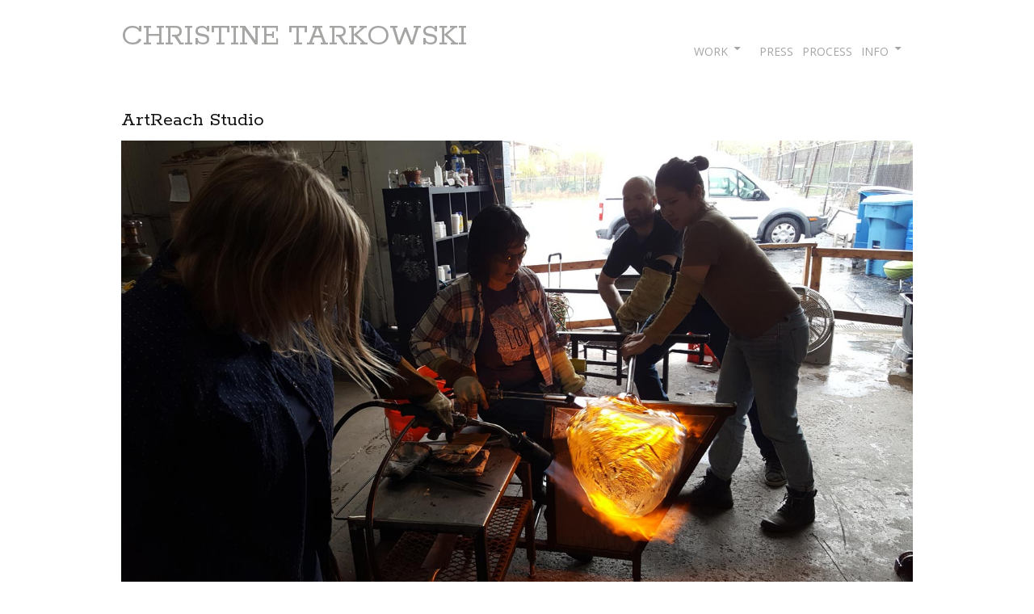

--- FILE ---
content_type: text/html; charset=UTF-8
request_url: https://christinetarkowski.com/process09/
body_size: 34869
content:
<!DOCTYPE html>
<html lang="en-US">
<head>
<meta charset="UTF-8">
<meta name="viewport" content="width=device-width, initial-scale=1">
<link rel="profile" href="https://gmpg.org/xfn/11">
<link rel="pingback" href="https://christinetarkowski.com/here/xmlrpc.php">
<!--[if lt IE 9]>
<script src="https://christinetarkowski.com/here/wp-content/themes/portfolio-press/js/html5.js"></script>
<![endif]-->
<title>ArtReach Studio &#8211; CHRISTINE TARKOWSKI</title>
<meta name='robots' content='max-image-preview:large' />
	<style>img:is([sizes="auto" i], [sizes^="auto," i]) { contain-intrinsic-size: 3000px 1500px }</style>
	<link rel='dns-prefetch' href='//fonts.googleapis.com' />
<link rel="alternate" type="application/rss+xml" title="CHRISTINE TARKOWSKI &raquo; Feed" href="https://christinetarkowski.com/feed/" />
<script type="text/javascript">
/* <![CDATA[ */
window._wpemojiSettings = {"baseUrl":"https:\/\/s.w.org\/images\/core\/emoji\/16.0.1\/72x72\/","ext":".png","svgUrl":"https:\/\/s.w.org\/images\/core\/emoji\/16.0.1\/svg\/","svgExt":".svg","source":{"concatemoji":"https:\/\/christinetarkowski.com\/here\/wp-includes\/js\/wp-emoji-release.min.js?ver=6.8.3"}};
/*! This file is auto-generated */
!function(s,n){var o,i,e;function c(e){try{var t={supportTests:e,timestamp:(new Date).valueOf()};sessionStorage.setItem(o,JSON.stringify(t))}catch(e){}}function p(e,t,n){e.clearRect(0,0,e.canvas.width,e.canvas.height),e.fillText(t,0,0);var t=new Uint32Array(e.getImageData(0,0,e.canvas.width,e.canvas.height).data),a=(e.clearRect(0,0,e.canvas.width,e.canvas.height),e.fillText(n,0,0),new Uint32Array(e.getImageData(0,0,e.canvas.width,e.canvas.height).data));return t.every(function(e,t){return e===a[t]})}function u(e,t){e.clearRect(0,0,e.canvas.width,e.canvas.height),e.fillText(t,0,0);for(var n=e.getImageData(16,16,1,1),a=0;a<n.data.length;a++)if(0!==n.data[a])return!1;return!0}function f(e,t,n,a){switch(t){case"flag":return n(e,"\ud83c\udff3\ufe0f\u200d\u26a7\ufe0f","\ud83c\udff3\ufe0f\u200b\u26a7\ufe0f")?!1:!n(e,"\ud83c\udde8\ud83c\uddf6","\ud83c\udde8\u200b\ud83c\uddf6")&&!n(e,"\ud83c\udff4\udb40\udc67\udb40\udc62\udb40\udc65\udb40\udc6e\udb40\udc67\udb40\udc7f","\ud83c\udff4\u200b\udb40\udc67\u200b\udb40\udc62\u200b\udb40\udc65\u200b\udb40\udc6e\u200b\udb40\udc67\u200b\udb40\udc7f");case"emoji":return!a(e,"\ud83e\udedf")}return!1}function g(e,t,n,a){var r="undefined"!=typeof WorkerGlobalScope&&self instanceof WorkerGlobalScope?new OffscreenCanvas(300,150):s.createElement("canvas"),o=r.getContext("2d",{willReadFrequently:!0}),i=(o.textBaseline="top",o.font="600 32px Arial",{});return e.forEach(function(e){i[e]=t(o,e,n,a)}),i}function t(e){var t=s.createElement("script");t.src=e,t.defer=!0,s.head.appendChild(t)}"undefined"!=typeof Promise&&(o="wpEmojiSettingsSupports",i=["flag","emoji"],n.supports={everything:!0,everythingExceptFlag:!0},e=new Promise(function(e){s.addEventListener("DOMContentLoaded",e,{once:!0})}),new Promise(function(t){var n=function(){try{var e=JSON.parse(sessionStorage.getItem(o));if("object"==typeof e&&"number"==typeof e.timestamp&&(new Date).valueOf()<e.timestamp+604800&&"object"==typeof e.supportTests)return e.supportTests}catch(e){}return null}();if(!n){if("undefined"!=typeof Worker&&"undefined"!=typeof OffscreenCanvas&&"undefined"!=typeof URL&&URL.createObjectURL&&"undefined"!=typeof Blob)try{var e="postMessage("+g.toString()+"("+[JSON.stringify(i),f.toString(),p.toString(),u.toString()].join(",")+"));",a=new Blob([e],{type:"text/javascript"}),r=new Worker(URL.createObjectURL(a),{name:"wpTestEmojiSupports"});return void(r.onmessage=function(e){c(n=e.data),r.terminate(),t(n)})}catch(e){}c(n=g(i,f,p,u))}t(n)}).then(function(e){for(var t in e)n.supports[t]=e[t],n.supports.everything=n.supports.everything&&n.supports[t],"flag"!==t&&(n.supports.everythingExceptFlag=n.supports.everythingExceptFlag&&n.supports[t]);n.supports.everythingExceptFlag=n.supports.everythingExceptFlag&&!n.supports.flag,n.DOMReady=!1,n.readyCallback=function(){n.DOMReady=!0}}).then(function(){return e}).then(function(){var e;n.supports.everything||(n.readyCallback(),(e=n.source||{}).concatemoji?t(e.concatemoji):e.wpemoji&&e.twemoji&&(t(e.twemoji),t(e.wpemoji)))}))}((window,document),window._wpemojiSettings);
/* ]]> */
</script>
<style id='wp-emoji-styles-inline-css' type='text/css'>

	img.wp-smiley, img.emoji {
		display: inline !important;
		border: none !important;
		box-shadow: none !important;
		height: 1em !important;
		width: 1em !important;
		margin: 0 0.07em !important;
		vertical-align: -0.1em !important;
		background: none !important;
		padding: 0 !important;
	}
</style>
<link rel='stylesheet' id='wp-block-library-css' href='https://christinetarkowski.com/here/wp-includes/css/dist/block-library/style.min.css?ver=6.8.3' type='text/css' media='all' />
<style id='classic-theme-styles-inline-css' type='text/css'>
/*! This file is auto-generated */
.wp-block-button__link{color:#fff;background-color:#32373c;border-radius:9999px;box-shadow:none;text-decoration:none;padding:calc(.667em + 2px) calc(1.333em + 2px);font-size:1.125em}.wp-block-file__button{background:#32373c;color:#fff;text-decoration:none}
</style>
<style id='global-styles-inline-css' type='text/css'>
:root{--wp--preset--aspect-ratio--square: 1;--wp--preset--aspect-ratio--4-3: 4/3;--wp--preset--aspect-ratio--3-4: 3/4;--wp--preset--aspect-ratio--3-2: 3/2;--wp--preset--aspect-ratio--2-3: 2/3;--wp--preset--aspect-ratio--16-9: 16/9;--wp--preset--aspect-ratio--9-16: 9/16;--wp--preset--color--black: #000000;--wp--preset--color--cyan-bluish-gray: #abb8c3;--wp--preset--color--white: #ffffff;--wp--preset--color--pale-pink: #f78da7;--wp--preset--color--vivid-red: #cf2e2e;--wp--preset--color--luminous-vivid-orange: #ff6900;--wp--preset--color--luminous-vivid-amber: #fcb900;--wp--preset--color--light-green-cyan: #7bdcb5;--wp--preset--color--vivid-green-cyan: #00d084;--wp--preset--color--pale-cyan-blue: #8ed1fc;--wp--preset--color--vivid-cyan-blue: #0693e3;--wp--preset--color--vivid-purple: #9b51e0;--wp--preset--gradient--vivid-cyan-blue-to-vivid-purple: linear-gradient(135deg,rgba(6,147,227,1) 0%,rgb(155,81,224) 100%);--wp--preset--gradient--light-green-cyan-to-vivid-green-cyan: linear-gradient(135deg,rgb(122,220,180) 0%,rgb(0,208,130) 100%);--wp--preset--gradient--luminous-vivid-amber-to-luminous-vivid-orange: linear-gradient(135deg,rgba(252,185,0,1) 0%,rgba(255,105,0,1) 100%);--wp--preset--gradient--luminous-vivid-orange-to-vivid-red: linear-gradient(135deg,rgba(255,105,0,1) 0%,rgb(207,46,46) 100%);--wp--preset--gradient--very-light-gray-to-cyan-bluish-gray: linear-gradient(135deg,rgb(238,238,238) 0%,rgb(169,184,195) 100%);--wp--preset--gradient--cool-to-warm-spectrum: linear-gradient(135deg,rgb(74,234,220) 0%,rgb(151,120,209) 20%,rgb(207,42,186) 40%,rgb(238,44,130) 60%,rgb(251,105,98) 80%,rgb(254,248,76) 100%);--wp--preset--gradient--blush-light-purple: linear-gradient(135deg,rgb(255,206,236) 0%,rgb(152,150,240) 100%);--wp--preset--gradient--blush-bordeaux: linear-gradient(135deg,rgb(254,205,165) 0%,rgb(254,45,45) 50%,rgb(107,0,62) 100%);--wp--preset--gradient--luminous-dusk: linear-gradient(135deg,rgb(255,203,112) 0%,rgb(199,81,192) 50%,rgb(65,88,208) 100%);--wp--preset--gradient--pale-ocean: linear-gradient(135deg,rgb(255,245,203) 0%,rgb(182,227,212) 50%,rgb(51,167,181) 100%);--wp--preset--gradient--electric-grass: linear-gradient(135deg,rgb(202,248,128) 0%,rgb(113,206,126) 100%);--wp--preset--gradient--midnight: linear-gradient(135deg,rgb(2,3,129) 0%,rgb(40,116,252) 100%);--wp--preset--font-size--small: 13px;--wp--preset--font-size--medium: 20px;--wp--preset--font-size--large: 36px;--wp--preset--font-size--x-large: 42px;--wp--preset--spacing--20: 0.44rem;--wp--preset--spacing--30: 0.67rem;--wp--preset--spacing--40: 1rem;--wp--preset--spacing--50: 1.5rem;--wp--preset--spacing--60: 2.25rem;--wp--preset--spacing--70: 3.38rem;--wp--preset--spacing--80: 5.06rem;--wp--preset--shadow--natural: 6px 6px 9px rgba(0, 0, 0, 0.2);--wp--preset--shadow--deep: 12px 12px 50px rgba(0, 0, 0, 0.4);--wp--preset--shadow--sharp: 6px 6px 0px rgba(0, 0, 0, 0.2);--wp--preset--shadow--outlined: 6px 6px 0px -3px rgba(255, 255, 255, 1), 6px 6px rgba(0, 0, 0, 1);--wp--preset--shadow--crisp: 6px 6px 0px rgba(0, 0, 0, 1);}:where(.is-layout-flex){gap: 0.5em;}:where(.is-layout-grid){gap: 0.5em;}body .is-layout-flex{display: flex;}.is-layout-flex{flex-wrap: wrap;align-items: center;}.is-layout-flex > :is(*, div){margin: 0;}body .is-layout-grid{display: grid;}.is-layout-grid > :is(*, div){margin: 0;}:where(.wp-block-columns.is-layout-flex){gap: 2em;}:where(.wp-block-columns.is-layout-grid){gap: 2em;}:where(.wp-block-post-template.is-layout-flex){gap: 1.25em;}:where(.wp-block-post-template.is-layout-grid){gap: 1.25em;}.has-black-color{color: var(--wp--preset--color--black) !important;}.has-cyan-bluish-gray-color{color: var(--wp--preset--color--cyan-bluish-gray) !important;}.has-white-color{color: var(--wp--preset--color--white) !important;}.has-pale-pink-color{color: var(--wp--preset--color--pale-pink) !important;}.has-vivid-red-color{color: var(--wp--preset--color--vivid-red) !important;}.has-luminous-vivid-orange-color{color: var(--wp--preset--color--luminous-vivid-orange) !important;}.has-luminous-vivid-amber-color{color: var(--wp--preset--color--luminous-vivid-amber) !important;}.has-light-green-cyan-color{color: var(--wp--preset--color--light-green-cyan) !important;}.has-vivid-green-cyan-color{color: var(--wp--preset--color--vivid-green-cyan) !important;}.has-pale-cyan-blue-color{color: var(--wp--preset--color--pale-cyan-blue) !important;}.has-vivid-cyan-blue-color{color: var(--wp--preset--color--vivid-cyan-blue) !important;}.has-vivid-purple-color{color: var(--wp--preset--color--vivid-purple) !important;}.has-black-background-color{background-color: var(--wp--preset--color--black) !important;}.has-cyan-bluish-gray-background-color{background-color: var(--wp--preset--color--cyan-bluish-gray) !important;}.has-white-background-color{background-color: var(--wp--preset--color--white) !important;}.has-pale-pink-background-color{background-color: var(--wp--preset--color--pale-pink) !important;}.has-vivid-red-background-color{background-color: var(--wp--preset--color--vivid-red) !important;}.has-luminous-vivid-orange-background-color{background-color: var(--wp--preset--color--luminous-vivid-orange) !important;}.has-luminous-vivid-amber-background-color{background-color: var(--wp--preset--color--luminous-vivid-amber) !important;}.has-light-green-cyan-background-color{background-color: var(--wp--preset--color--light-green-cyan) !important;}.has-vivid-green-cyan-background-color{background-color: var(--wp--preset--color--vivid-green-cyan) !important;}.has-pale-cyan-blue-background-color{background-color: var(--wp--preset--color--pale-cyan-blue) !important;}.has-vivid-cyan-blue-background-color{background-color: var(--wp--preset--color--vivid-cyan-blue) !important;}.has-vivid-purple-background-color{background-color: var(--wp--preset--color--vivid-purple) !important;}.has-black-border-color{border-color: var(--wp--preset--color--black) !important;}.has-cyan-bluish-gray-border-color{border-color: var(--wp--preset--color--cyan-bluish-gray) !important;}.has-white-border-color{border-color: var(--wp--preset--color--white) !important;}.has-pale-pink-border-color{border-color: var(--wp--preset--color--pale-pink) !important;}.has-vivid-red-border-color{border-color: var(--wp--preset--color--vivid-red) !important;}.has-luminous-vivid-orange-border-color{border-color: var(--wp--preset--color--luminous-vivid-orange) !important;}.has-luminous-vivid-amber-border-color{border-color: var(--wp--preset--color--luminous-vivid-amber) !important;}.has-light-green-cyan-border-color{border-color: var(--wp--preset--color--light-green-cyan) !important;}.has-vivid-green-cyan-border-color{border-color: var(--wp--preset--color--vivid-green-cyan) !important;}.has-pale-cyan-blue-border-color{border-color: var(--wp--preset--color--pale-cyan-blue) !important;}.has-vivid-cyan-blue-border-color{border-color: var(--wp--preset--color--vivid-cyan-blue) !important;}.has-vivid-purple-border-color{border-color: var(--wp--preset--color--vivid-purple) !important;}.has-vivid-cyan-blue-to-vivid-purple-gradient-background{background: var(--wp--preset--gradient--vivid-cyan-blue-to-vivid-purple) !important;}.has-light-green-cyan-to-vivid-green-cyan-gradient-background{background: var(--wp--preset--gradient--light-green-cyan-to-vivid-green-cyan) !important;}.has-luminous-vivid-amber-to-luminous-vivid-orange-gradient-background{background: var(--wp--preset--gradient--luminous-vivid-amber-to-luminous-vivid-orange) !important;}.has-luminous-vivid-orange-to-vivid-red-gradient-background{background: var(--wp--preset--gradient--luminous-vivid-orange-to-vivid-red) !important;}.has-very-light-gray-to-cyan-bluish-gray-gradient-background{background: var(--wp--preset--gradient--very-light-gray-to-cyan-bluish-gray) !important;}.has-cool-to-warm-spectrum-gradient-background{background: var(--wp--preset--gradient--cool-to-warm-spectrum) !important;}.has-blush-light-purple-gradient-background{background: var(--wp--preset--gradient--blush-light-purple) !important;}.has-blush-bordeaux-gradient-background{background: var(--wp--preset--gradient--blush-bordeaux) !important;}.has-luminous-dusk-gradient-background{background: var(--wp--preset--gradient--luminous-dusk) !important;}.has-pale-ocean-gradient-background{background: var(--wp--preset--gradient--pale-ocean) !important;}.has-electric-grass-gradient-background{background: var(--wp--preset--gradient--electric-grass) !important;}.has-midnight-gradient-background{background: var(--wp--preset--gradient--midnight) !important;}.has-small-font-size{font-size: var(--wp--preset--font-size--small) !important;}.has-medium-font-size{font-size: var(--wp--preset--font-size--medium) !important;}.has-large-font-size{font-size: var(--wp--preset--font-size--large) !important;}.has-x-large-font-size{font-size: var(--wp--preset--font-size--x-large) !important;}
:where(.wp-block-post-template.is-layout-flex){gap: 1.25em;}:where(.wp-block-post-template.is-layout-grid){gap: 1.25em;}
:where(.wp-block-columns.is-layout-flex){gap: 2em;}:where(.wp-block-columns.is-layout-grid){gap: 2em;}
:root :where(.wp-block-pullquote){font-size: 1.5em;line-height: 1.6;}
</style>
<link rel='stylesheet' id='fullscreen-background-css' href='https://christinetarkowski.com/here/wp-content/plugins/fullscreen-background-premium/public/css/fullscreen-background-public.css?ver=2.0.4' type='text/css' media='all' />
<link rel='stylesheet' id='fullscreen-background-slideshow-css' href='https://christinetarkowski.com/here/wp-content/plugins/fullscreen-background-premium/public/css/vanillaSlideshow.css?ver=2.0.4' type='text/css' media='' />
<link rel='stylesheet' id='portfoliopress-style-css' href='https://christinetarkowski.com/here/wp-content/themes/portfolio-press-custom/style.css?ver=2.8.0' type='text/css' media='all' />
<link rel='stylesheet' id='portfoliopress_fonts-css' href='//fonts.googleapis.com/css?family=Open+Sans:400italic,400,600|Rokkitt:400,700' type='text/css' media='screen' />
<link rel='stylesheet' id='portfoliopress_icon_font-css' href='https://christinetarkowski.com/here/wp-content/themes/portfolio-press/fonts/custom/portfolio-custom.css?ver=2.8.0' type='text/css' media='all' />
<link rel='stylesheet' id='shiftnav-css' href='https://christinetarkowski.com/here/wp-content/plugins/shiftnav-responsive-mobile-menu/assets/css/shiftnav.min.css?ver=1.8.2' type='text/css' media='all' />
<link rel='stylesheet' id='shiftnav-font-awesome-css' href='https://christinetarkowski.com/here/wp-content/plugins/shiftnav-responsive-mobile-menu/assets/css/fontawesome/css/font-awesome.min.css?ver=1.8.2' type='text/css' media='all' />
<link rel='stylesheet' id='shiftnav-custom-css' href='https://christinetarkowski.com/here/wp-content/plugins/shiftnav-responsive-mobile-menu/custom/custom.css?ver=1.8.2' type='text/css' media='all' />
<script type="text/javascript" src="https://christinetarkowski.com/here/wp-includes/js/jquery/jquery.min.js?ver=3.7.1" id="jquery-core-js"></script>
<script type="text/javascript" src="https://christinetarkowski.com/here/wp-includes/js/jquery/jquery-migrate.min.js?ver=3.4.1" id="jquery-migrate-js"></script>
<script type="text/javascript" src="https://christinetarkowski.com/here/wp-content/plugins/fullscreen-background-premium/public/js/fullscreen-background-public.js?ver=2.0.4" id="fullscreen-background-js"></script>
<link rel="https://api.w.org/" href="https://christinetarkowski.com/wp-json/" /><link rel="alternate" title="JSON" type="application/json" href="https://christinetarkowski.com/wp-json/wp/v2/media/1366" /><link rel="EditURI" type="application/rsd+xml" title="RSD" href="https://christinetarkowski.com/here/xmlrpc.php?rsd" />
<meta name="generator" content="WordPress 6.8.3" />
<link rel='shortlink' href='https://christinetarkowski.com/?p=1366' />
<link rel="alternate" title="oEmbed (JSON)" type="application/json+oembed" href="https://christinetarkowski.com/wp-json/oembed/1.0/embed?url=https%3A%2F%2Fchristinetarkowski.com%2Fprocess09%2F" />
<link rel="alternate" title="oEmbed (XML)" type="text/xml+oembed" href="https://christinetarkowski.com/wp-json/oembed/1.0/embed?url=https%3A%2F%2Fchristinetarkowski.com%2Fprocess09%2F&#038;format=xml" />

		<!-- ShiftNav CSS
	================================================================ -->
		<style type="text/css" id="shiftnav-dynamic-css">
				@media only screen and (min-width:768px){ #shiftnav-toggle-main, .shiftnav-toggle-mobile{ display:none; } .shiftnav-wrap { padding-top:0 !important; } }
	@media only screen and (max-width:767px){ .menu-toggle{ display:none !important; } }

/** ShiftNav Custom Menu Styles (Customizer) **/
/* togglebar */
#shiftnav-toggle-main { background:#b5b5b5; color:#ff5014; font-size:25px !important; }
#shiftnav-toggle-main.shiftnav-toggle-main-entire-bar:before, #shiftnav-toggle-main .shiftnav-toggle-burger { font-size:25px; }
/* shiftnav-main */
.shiftnav-shiftnav-main, .shiftnav-open--shiftnav-main { --shiftnav-panel-width:185px; }

/* Status: Loaded from Transient */
		</style>
		<!-- end ShiftNav CSS -->

	<style>/* CSS added by WP Meta and Date Remover*/.entry-meta {display:none !important;}
	.home .entry-meta { display: none; }
	.entry-footer {display:none !important;}
	.home .entry-footer { display: none; }</style><!-- Portfolio Press Styling -->
<style type="text/css">
#branding { background:#ffffff }
</style>
		<style>
		.enweby-fullscreen-background {  background-size: cover; background-position: center center; background-attachment: fixed; }.enweby-fullscreen-background #page, .enweby-fullscreen-background .site,.enweby-fullscreen-background #content,.enweby-fullscreen-background .site-content,.enweby-fullscreen-background .site-main,.enweby-fullscreen-background #content-area,.enweby-fullscreen-background .page-wrapper { background:transparent!important; background:none!important; background-color:unset!important; }{ background:transparent!important; background:none!important; background-color:unset!important;}		</style>
		<link rel="icon" href="https://christinetarkowski.com/here/wp-content/uploads/2025/09/cropped-drip-ball-half-tone-logo-1-32x32.png" sizes="32x32" />
<link rel="icon" href="https://christinetarkowski.com/here/wp-content/uploads/2025/09/cropped-drip-ball-half-tone-logo-1-192x192.png" sizes="192x192" />
<link rel="apple-touch-icon" href="https://christinetarkowski.com/here/wp-content/uploads/2025/09/cropped-drip-ball-half-tone-logo-1-180x180.png" />
<meta name="msapplication-TileImage" content="https://christinetarkowski.com/here/wp-content/uploads/2025/09/cropped-drip-ball-half-tone-logo-1-270x270.png" />
		<style type="text/css" id="wp-custom-css">
			/* Jetpack Carousel */

.jp-carousel-image-meta {
display: none;
}

.home.page-template  #logo #site-title a {
	display: block;
	color: #FF5014;
	text-shadow: .75px .75px #000;
	font-size: 45px;
		padding: 10px 5px;
	margin: 10px 0px 0px 0px;
	
}
.home #branding {
 		background: transparent !important;
	}

 #logo #site-title #branding a {
	color: #a5a5a3
	!important;
	font-size: 30px
	!important;
}


/* Default (inner pages): grey like the title */
.shiftnav-toggle, .shiftnav-toggle-button, .shiftnav-main-toggle-content { color: #a5a5a3; }
.shiftnav-toggle svg, .shiftnav-toggle-button svg, .shiftnav-main-toggle-content svg { fill: #a5a5a3; }

/* Front page only: orange */
.home .shiftnav-toggle, .home .shiftnav-toggle-button, .home .shiftnav-main-toggle-content { color: #FF5014; }   /* pick your orange */
.home .shiftnav-toggle svg, .home .shiftnav-toggle-button svg, .home .shiftnav-main-toggle-content svg,  { fill: #FF5014; }

/* Optional hover focus */
.shiftnav-toggle:hover, .shiftnav-toggle:focus { opacity: .85; }

.site, .site-header, .site-content, .site-footer { position: relative; z-index: 1; }
body:not(.home)::before { content: ""; position: fixed; top: 0; right: 0; bottom: 0; left: 0; background: #fff; z-index: 0; }
body:not(.home) { background-image: none !important; }
@media (max-width: 768px) {
  .site-title {
    float: none;
    display: block;
    margin-bottom: 6px;
  }
  .shiftnav-toggle,
  .shiftnav-toggle-button {
    display: inline-block !important;
    position: static !important;
    clear: both;
    margin-top: 4px;
  }
  #site-navigation {
    display: none !important;
    height: 0 !important;
    margin: 0 !important;
    padding: 0 !important;
  }
}

@media (min-width: 769px){ #navigation { display: block !important; } }
/* Desktop: keep theme menu visible */
@media (min-width: 769px){
  #navigation { display: block !important; }
}

/* Mobile: hide theme menu so the toggle (placed after nav) sits right under the title */
@media (max-width: 768px){
  #navigation { display: none !important; height: 0 !important; margin: 0 !important; padding: 0 !important; }

  .shiftnav-toggle, .shiftnav-toggle-button {
    display: inline-block !important;
    position: static !important;
    margin-top: 4px;
!important;
    border-bottom: 0px;		
  }
}

@media (max-width: 768px){
 #site-title {
    display: none !important;
}
	}
		</style>
		</head>

<body class="attachment wp-singular attachment-template-default single single-attachment postid-1366 attachmentid-1366 attachment-jpeg wp-theme-portfolio-press wp-child-theme-portfolio-press-custom layout-1col">
    <!-- TEST CHILD HEADER ACTIVE -->
					
				<div id="vanilla-slideshow-container" >
					<div id="vanilla-slideshow">
													<div class="vanilla-slide">
								<img data-src="https://christinetarkowski.com/here/wp-content/uploads/2023/01/FP06.jpg" alt="Enweby fullscreen background slideshow">					
							</div>
													<div class="vanilla-slide">
								<img data-src="https://christinetarkowski.com/here/wp-content/uploads/2023/01/FP07.jpg" alt="Enweby fullscreen background slideshow">					
							</div>
													<div class="vanilla-slide">
								<img data-src="https://christinetarkowski.com/here/wp-content/uploads/2020/01/FP05.jpg" alt="Enweby fullscreen background slideshow">					
							</div>
													<div class="vanilla-slide">
								<img data-src="https://christinetarkowski.com/here/wp-content/uploads/2020/01/FP03.jpg" alt="Enweby fullscreen background slideshow">					
							</div>
													<div class="vanilla-slide">
								<img data-src="https://christinetarkowski.com/here/wp-content/uploads/2020/01/FP01.jpg" alt="Enweby fullscreen background slideshow">					
							</div>
											</div>
					
					<!-- slideshow indicators -->
				<div style='display:none;' id="vanilla-indicators"></div>

				<div style='display:none;'id="vanilla-slideshow-previous">				
				</div>
				<div style='display:none;' id="vanilla-slideshow-next">
				</div>
					
				</div>

				<script src='https://christinetarkowski.com/here/wp-content/plugins/fullscreen-background-premium/public/js/vanillaSlideshow.js' id='fullscreen-background-slideshow-js'></script>
				<script>
				setTimeout(function(){ 	
					vanillaSlideshow.init({
						slideshow: true,
						delay: 3000, //delay: 5000, is the default value
						arrows: true,
						indicators: true,
						/*random: false,*/
						random: true,
						/*animationSpeed: '2s' */
						animationSpeed: '2s'
					});
				}, 10);	
				</script>
				</style>
								<style>
				#vanilla-slideshow .vanilla-slide.vanilla-active img{     
				   -webkit-transition: all 10s ease 0s;
				   -moz-transition: all 10s ease 0s;
				   -o-transition: all 10s ease 0s;
					transition: all 10s ease 0s;
				}
				</style>
				<!-- Child header.php active -->
<div id="page">

	<header id="branding">
	    
    	<div class="col-width">
        			<hgroup id="logo">
				<div id="site-title"><a href="https://christinetarkowski.com/" rel="home">
                CHRISTINE TARKOWSKI                </a>
                </div>
                
				                	<h2 id="site-description"></h2>
                			</hgroup>

			<nav id="navigation" class="site-navigation primary-navigation" role="navigation">
				<h1 class="menu-toggle">Menu</h1>
				<a class="screen-reader-text skip-link" href="#content">Skip to content</a>
				<div class="menu-main-container"><ul id="menu-main" class="nav-menu"><li id="menu-item-2039" class="menu-item menu-item-type-custom menu-item-object-custom menu-item-has-children menu-item-2039"><a href="#">WORK</a>
<ul class="sub-menu">
	<li id="menu-item-35" class="menu-item menu-item-type-taxonomy menu-item-object-category menu-item-35"><a href="https://christinetarkowski.com/category/projects/">PROJECTS</a></li>
	<li id="menu-item-36" class="menu-item menu-item-type-taxonomy menu-item-object-category menu-item-36"><a href="https://christinetarkowski.com/category/proposals/">PROPOSALS</a></li>
	<li id="menu-item-1951" class="menu-item menu-item-type-taxonomy menu-item-object-category menu-item-1951"><a href="https://christinetarkowski.com/category/archives/">ARCHIVES</a></li>
</ul>
</li>
<li id="menu-item-1982" class="menu-item menu-item-type-post_type menu-item-object-page menu-item-1982"><a href="https://christinetarkowski.com/press/">PRESS</a></li>
<li id="menu-item-843" class="menu-item menu-item-type-post_type menu-item-object-page menu-item-843"><a href="https://christinetarkowski.com/process/">PROCESS</a></li>
<li id="menu-item-1569" class="menu-item menu-item-type-custom menu-item-object-custom menu-item-has-children menu-item-1569"><a>INFO</a>
<ul class="sub-menu">
	<li id="menu-item-22" class="menu-item menu-item-type-post_type menu-item-object-page menu-item-22"><a href="https://christinetarkowski.com/contact/">CONTACT</a></li>
	<li id="menu-item-473" class="menu-item menu-item-type-post_type menu-item-object-page menu-item-473"><a href="https://christinetarkowski.com/bio/">BIO</a></li>
	<li id="menu-item-472" class="menu-item menu-item-type-post_type menu-item-object-page menu-item-472"><a href="https://christinetarkowski.com/resume/">RESUME</a></li>
</ul>
</li>
</ul></div>			</nav>
		</div>
	</header><!-- #branding -->

	<div id="main">
    	<div class="col-width">
		<div id="primary">
			<div id="content" role="main">

			
				<article id="post-1366" class="post-1366 attachment type-attachment status-inherit hentry">
					<header class="entry-header">
						<h1 class="entry-title">ArtReach Studio</h1>

						<div class="entry-meta">
							<span class="meta-prep meta-prep-author">Posted </span><a href="https://christinetarkowski.com/process09/" rel="bookmark"><time class="entry-date" datetime="" pubdate></time></a> <span class="meta-sep"> by </span> <span class="author vcard"><a class="url fn n" href="https://christinetarkowski.com/author/ct_mf/" title="View all posts by "></a></span>						</div><!-- .entry-meta -->
					</header><!-- .entry-header -->

					<div class="entry-content">

												<p class="attachment-image">
							<img width="1350" height="759" src="https://christinetarkowski.com/here/wp-content/uploads/2020/01/process09.jpg" class="aligncenter" alt="" decoding="async" fetchpriority="high" srcset="https://christinetarkowski.com/here/wp-content/uploads/2020/01/process09.jpg 1350w, https://christinetarkowski.com/here/wp-content/uploads/2020/01/process09-300x169.jpg 300w, https://christinetarkowski.com/here/wp-content/uploads/2020/01/process09-1024x576.jpg 1024w, https://christinetarkowski.com/here/wp-content/uploads/2020/01/process09-768x432.jpg 768w, https://christinetarkowski.com/here/wp-content/uploads/2020/01/process09-690x388.jpg 690w, https://christinetarkowski.com/here/wp-content/uploads/2020/01/process09-980x551.jpg 980w" sizes="(max-width: 1350px) 100vw, 1350px" />						</p><!-- .attachment-image -->
						
						
						<p>Pearl Dick, Risa Recio and Alex Krueger in photo, Chicago, 2019</p>

					</div><!-- .entry-content -->

					<footer class="entry-meta">
						<span class="entry-meta-icon icon-format-image"></span>
						<span class="meta-prep meta-prep-entry-date">Published </span> <span class="entry-date"><time class="entry-date" datetime=""></time></span> at <a href="https://christinetarkowski.com/here/wp-content/uploads/2020/01/process09.jpg" title="Link to full-size image">1350 &times; 759</a> in <a href="https://christinetarkowski.com/process09/" title="Return to ArtReach Studio" rel="gallery">ArtReach Studio</a>.											</footer>

				</article><!-- #post-1366 -->

				
				
			
			</div><!-- #content -->
		</div><!-- #primary -->

	</div>
	</div><!-- #main -->

</div><!-- #page -->

<footer id="colophon">
	<div class="col-width">

	
		<div id="site-generator">
			<p>© 2025			</p>
		</div>
	</div>

</footer><!-- #colophon -->

<script type="speculationrules">
{"prefetch":[{"source":"document","where":{"and":[{"href_matches":"\/*"},{"not":{"href_matches":["\/here\/wp-*.php","\/here\/wp-admin\/*","\/here\/wp-content\/uploads\/*","\/here\/wp-content\/*","\/here\/wp-content\/plugins\/*","\/here\/wp-content\/themes\/portfolio-press-custom\/*","\/here\/wp-content\/themes\/portfolio-press\/*","\/*\\?(.+)"]}},{"not":{"selector_matches":"a[rel~=\"nofollow\"]"}},{"not":{"selector_matches":".no-prefetch, .no-prefetch a"}}]},"eagerness":"conservative"}]}
</script>

	<!-- ShiftNav Main Toggle -->
	<div id="shiftnav-toggle-main" class="shiftnav-toggle-main-align-left shiftnav-toggle-style-full_bar shiftnav-togglebar-gap-auto shiftnav-togglebar-transparent shiftnav-toggle-edge-left shiftnav-toggle-icon-bars"  		><button id="shiftnav-toggle-main-button" class="shiftnav-toggle shiftnav-toggle-shiftnav-main shiftnav-toggle-burger" tabindex="1" 	data-shiftnav-target="shiftnav-main"	aria-label="Toggle Menu"><i class="fa fa-bars"></i></button><div class="shiftnav-main-toggle-content shiftnav-toggle-main-block"><a href="https://christinetarkowski.com">CHRISTINE TARKOWSKI</a></div></div>
	<!-- /#shiftnav-toggle-main -->

	


	<!-- ShiftNav #shiftnav-main -->
	<div class="shiftnav shiftnav-nojs shiftnav-shiftnav-main shiftnav-left-edge shiftnav-skin-custom shiftnav-transition-standard" id="shiftnav-main" data-shiftnav-id="shiftnav-main">
		<div class="shiftnav-inner">

			
			<nav class="shiftnav-nav"><ul id="menu-mobile" class="shiftnav-menu shiftnav-targets-default shiftnav-targets-text-default shiftnav-targets-icon-default shiftnav-indent-subs shiftnav-active-on-hover	shiftnav-active-highlight"><li id="menu-item-2046" class="menu-item menu-item-type-taxonomy menu-item-object-category menu-item-2046 shiftnav-depth-0"><a class="shiftnav-target"  href="https://christinetarkowski.com/category/projects/">PROJECTS</a></li><li id="menu-item-2047" class="menu-item menu-item-type-taxonomy menu-item-object-category menu-item-2047 shiftnav-depth-0"><a class="shiftnav-target"  href="https://christinetarkowski.com/category/proposals/">PROPOSALS</a></li><li id="menu-item-2048" class="menu-item menu-item-type-taxonomy menu-item-object-category menu-item-2048 shiftnav-depth-0"><a class="shiftnav-target"  href="https://christinetarkowski.com/category/archives/">ARCHIVES</a></li><li id="menu-item-2041" class="menu-item menu-item-type-post_type menu-item-object-page menu-item-2041 shiftnav-depth-0"><a class="shiftnav-target"  href="https://christinetarkowski.com/process/">PROCESS</a></li><li id="menu-item-2042" class="menu-item menu-item-type-post_type menu-item-object-page menu-item-2042 shiftnav-depth-0"><a class="shiftnav-target"  href="https://christinetarkowski.com/press/">PRESS</a></li><li id="menu-item-2043" class="menu-item menu-item-type-post_type menu-item-object-page menu-item-2043 shiftnav-depth-0"><a class="shiftnav-target"  href="https://christinetarkowski.com/bio/">BIO</a></li><li id="menu-item-2044" class="menu-item menu-item-type-post_type menu-item-object-page menu-item-2044 shiftnav-depth-0"><a class="shiftnav-target"  href="https://christinetarkowski.com/contact/">CONTACT</a></li><li id="menu-item-2045" class="menu-item menu-item-type-post_type menu-item-object-page menu-item-2045 shiftnav-depth-0"><a class="shiftnav-target"  href="https://christinetarkowski.com/resume/">CHRISTINE TARKOWSKI RESUME</a></li></ul></nav>
			<button class="shiftnav-sr-close shiftnav-sr-only shiftnav-sr-only-focusable">
				&times; Close Panel			</button>

		</div><!-- /.shiftnav-inner -->
	</div><!-- /.shiftnav #shiftnav-main -->


	<script type="text/javascript" id="custom-script-js-extra">
/* <![CDATA[ */
var wpdata = {"object_id":"1366","site_url":"https:\/\/christinetarkowski.com\/here"};
/* ]]> */
</script>
<script type="text/javascript" src="https://christinetarkowski.com/here/wp-content/plugins/wp-meta-and-date-remover/assets/js/inspector.js?ver=1.1" id="custom-script-js"></script>
<script type="text/javascript" src="https://christinetarkowski.com/here/wp-content/themes/portfolio-press/js/combined-min.js?ver=2.8.0" id="portfoliopress-combined-js"></script>
<script type="text/javascript" src="https://christinetarkowski.com/here/wp-content/plugins/page-links-to/dist/new-tab.js?ver=3.3.7" id="page-links-to-js"></script>
<script type="text/javascript" id="shiftnav-js-extra">
/* <![CDATA[ */
var shiftnav_data = {"shift_body":"off","shift_body_wrapper":"","lock_body":"on","lock_body_x":"off","open_current":"on","collapse_accordions":"on","scroll_panel":"off","breakpoint":"768","v":"1.8.2","pro":"0","touch_off_close":"on","scroll_offset":"","disable_transforms":"off","close_on_target_click":"off","scroll_top_boundary":"50","scroll_tolerance":"10","process_uber_segments":"on"};
/* ]]> */
</script>
<script type="text/javascript" src="https://christinetarkowski.com/here/wp-content/plugins/shiftnav-responsive-mobile-menu/assets/js/shiftnav.min.js?ver=1.8.2" id="shiftnav-js"></script>

</body>
</html>


--- FILE ---
content_type: text/css
request_url: https://christinetarkowski.com/here/wp-content/plugins/fullscreen-background-premium/public/css/vanillaSlideshow.css?ver=2.0.4
body_size: 2324
content:
/*#vanilla-slideshow-container::after {
	position: fixed; 
	top: 0; 
	left: 0; 
	content:'';
	background-color:#000;
	opacity:0.5;
	z-index:0;
	height:100%;
	width:100%;
}*/

#vanilla-slideshow-container { 
	width: 100%; 
	height: 100%; 
	position: relative;
	text-align: center;
	z-index:-1;
}

#vanilla-slideshow .vanilla-slide { 
	width: 100%; 
	height: 100%; 
	background-size: cover; 
	background-position: 50% 50%;
	background-repeat: no-repeat;
	position: absolute; 
	top: 0; 
	left: 0; 
	opacity: 0;
}

#vanilla-slideshow .vanilla-slide.vanilla-active { 
    opacity: 1;
	z-index:0;
}

/*#vanilla-slideshow .vanilla-slide.vanilla-active img{     
   -webkit-transition: all 10s ease 0s; -moz-transition: all 10s ease 0s;     -o-transition: all 10s ease 0s;
        transition: all 10s ease 0s;
    -moz-transform: scale(1.09);
    -webkit-transform: scale(1.09);
    transform: scale(1.09);
	
}*/

#vanilla-slideshow .vanilla-slide img {
  min-height: 100%;
  min-width: 1024px;
  width: 100%;
  height: auto;
  position: fixed;
  top: 0;
  left: 0;
     -webkit-transition: all 10s ease 0s; -moz-transition: all 10s ease 0s;     -o-transition: all 10s ease 0s;
        transition: all 10s ease 0s;
}

@media screen and (max-width: 1024px) { 
  #vanilla-slideshow .vanilla-slide img {
    left: 50%;
    margin-left: -512px; 
  }
}

/* Arrows */

#vanilla-slideshow-previous {
	position: absolute;
	left: 10px;
	top: 40%;
	width: 48px;
	height: 50px;
	background-position: 0 100%;
	cursor: pointer; 
	opacity: 0.7;
	z-index: 5; 
	display: none;
}

#vanilla-slideshow-next {
	position: absolute;
	right: 10px;
	top: 40%;
	width: 48px;
	height: 50px;
	background-position: 100% 100%;
	cursor: pointer; 	
	opacity: 0.7;
	z-index: 5; 
	display: none;
}

#vanilla-slideshow-previous:hover, #vanilla-slideshow-next:hover {
	opacity: 1;
}

/* Indicators */

#vanilla-indicators {
	display: inline-block;
	z-index: 5;
	position: absolute;
	bottom: 50px;
}

.vanilla-indicators {
	box-shadow: 0 0 10px #333333;
	width: 12px;
	height: 12px;
	border-radius: 50%;
	border: 2px solid #000;
	float: left;
	margin-right: 3px;
	cursor: pointer;
}

.vanilla-indicators.vanilla-active {
	background-color: #000;
}


--- FILE ---
content_type: text/css
request_url: https://christinetarkowski.com/here/wp-content/themes/portfolio-press-custom/style.css?ver=2.8.0
body_size: 5007
content:
/*
Theme Name: Portfolio Press Custom
Description: Portfolio Press is a responsive theme for showcasing your photography, art, web sites, or other projects.  This commercial version also includes several styling options.  For support or questions, visit <a href="http://wptheming.com/portfolio-plus/">wptheming.com</a>.
Author: Devin Price
Author URI: http://wptheming.com/
Theme URI: http://wptheming.com/portfolio-press/
Version: 1.0
License: GNU General Public License
License URI: license.txt
Tags: white, black, gray, two-columns, left-sidebar, right-sidebar, flexible-width, custom-menu, full-width-template, microformats, post-formats, rtl-language-support, theme-options, translation-ready
Template: portfolio-press
*/

@import url("../portfolio-press/style.css");

body {
	margin: 0px 0px 0px 0px;
	padding: 0px 0px 0px 0px;
	background: #ffffff;
}
.home #content {
        display: none;
}
.home #footer {
        display: none;
}
.home.page-template  #logo #site-title {
	display: block;
	color: #a5a5a3;
	text-shadow: .5px .5px #000;
	font-size: 30px;
	
}

.home #main {
        display: none;
}
.home #colophon {
        display: none;
}
.home #branding {
 		background: transparent !important;
		padding: 0px 5px;
	margin: 10px 0px 0px 0px;

}
.home .entry-header {
display: none;
}

#supersized img{
  max-width: none;
}

.home.page .primary-navigation a {
	display: block;
padding: 13px 2px 0px 5px;
	margin: 15px 0px 0px 0px;
	color: #FF5014;
	text-shadow: .5px .5px #000;
	text-decoration: none;
	font-size: 18px;
}
/* =Customizations
-------------------------------------------------------------- */
.wp-audio-shortcode { width: 320px !important; }


.video-row {display: flex
			gap:10px} 

#container img {
	max-width: 100%;
}

.page-template #logo #site-title a {
	color: #a5a5a3;
	font-size: 40px;
	background: transparent !important;
		padding: 0px 5px;
	margin: 0px 0px 0px 0px;
}
.single-post .layout-1col .single-format-gallery #logo #site-title a {
	color: #a5a5a3;
	font-size: 40px;
}
.image-gallery-formats .layout-1col .post-template-default .single .single-post .single-format-gallery .post-template-gallery .single-format-gallery .logged-in .admin-bar #logo #site-title a {
	color: #a5a5a3
		!important;
	font-size: 40px
		!important;
}
.archive #logo #site-title a {
	color: #a5a5a3;
	font-size: 40px;
}

.archive .page-template #branding {
	display: block;
	position: relative;
	padding: 5px 0px;
	border-bottom: 0px solid rgba(255,255,255,255);
	background: #000;
	margin: 0px 0px 0px 0px;
}




.primary-navigation a {
	display: block;
	padding: 10px 2px 0px 5px;
	margin: 0px 0px 0px 0px;
	color: #a5a5a3;
	text-decoration: none;
	font-size: 14px;

}
a {
	color: #5198c4;
}
a:hover,
a:active {
	
	text-decoration: underline;
	color: #85bee2;
}

#logo #site-title {
  color: #a5a5a3;
  font-family: "Rokkitt", sans-serif;
  margin: 0; }

#logo #site-title a {
  color: #a5a5a3;
  font-size: 40px;
  text-decoration: none; }
/* Structure */

#main {
	padding: 0px 0px 0px 0px;
	background: #fff;
}

.entry-date {
display: none;
}


.entry-meta {
display:none;
}

.cat-links { display: none; }
.cat-links + .meta-sep { display: none; }
.tag-links { display: none; }
.tag-links + .meta-sep { display: none; }


.primary-navigation ul li.current-menu-item > a,
.primary-navigation ul > li:hover > a {
		border-radius: 2px;
		color: #989696;
		background: rgba(255, 255, 255, 0.25);
		-webkit-transition: 0.07s ease-in;
		        transition: 0.07s ease-in;
	}
.primary-navigation ul ul {
		display: none;
		position: absolute;
		z-index: 200;
		top: 15px;
		left: 0;
		width: 110px;
		border-radius: 3px;
		background: #cfd0d1;
		text-align: center;
	}
.entry-header {
	margin: 40px 0px 5px 0;
	border-bottom: 0 solid #ddd;
	box-shadow: 0 1px 0 0 #fff;
	font-size: 25px;
	line-height: 20px
}
#content .entry-title {
	margin: 0 10px 5px;
	padding: 0;
	border-bottom: 0

}

.archive-title:after,
.archive-meta:after {
	display: block;
	width: 100%;
	height: 0;
	background: #ddd;
	box-shadow: 0 1px 0 0 #fff;
	content: "";
}
#content .entry-title {
	margin: 40px 0 5px 0;
	padding-bottom: 10px;
	text-shadow: 0 0px 0px #fff;
	font-size: 25px;
	line-height: 20px;
}
#content .archive-title {
	margin: 40px 0 5px 0;
	margin-bottom: 0px;
	padding-bottom: 0;
	font-size: 25px;
	line-height: 20px;
}
.gallery-caption {
	display: none;
}


.portfolio-view .hentry h3 {
  display: none;
  position: absolute;
  top: 12%;
  left: 0;
  color: #fff;
  font-family: "Open Sans", sans-serif;
  font-size: 15px;
  font-weight: bold;
  text-align: center;
  pointer-events: none; }


/* Small Menu */
.menu-toggle {
	position: absolute;
	top: 65px;
	right: 20px;
	margin: 0;
	color: #FF5014;
	font-size: 18px;
	line-height: 1;
	cursor: pointer;
}

.menu-toggle:before {
	display: inline-block;
	margin-right: 10px;
	color: #FF5014;
	font: normal 18px/1 PortfolioPressCustom;
	vertical-align: text-bottom;
	text-decoration: inherit;
	content: "\e812";

	-webkit-font-smoothing: antialiased;
}

--- FILE ---
content_type: text/css
request_url: https://christinetarkowski.com/here/wp-content/plugins/shiftnav-responsive-mobile-menu/custom/custom.css?ver=1.8.2
body_size: 3582
content:
/* Custom ShiftNav Skin Sample */

.shiftnav.shiftnav-skin-custom {
  font-size: 13px;
  line-height: 1.3em;
  background: #1d1d20;
  color: #eeeeee;
}
.shiftnav.shiftnav-skin-custom .shiftnav-site-title {
  font-size: 30px;
  text-align: left;
  padding: 40px 25px;
  font-weight: normal;
  color: #eeeeee;
}
.shiftnav.shiftnav-skin-custom ul.shiftnav-menu li.menu-item > .shiftnav-target {
  color: #eeeeee;
  font-size: 13px;
  font-weight: normal;
  border-top: 1px solid #292929;
  border-bottom: 1px solid #111111;
  text-shadow: 0 1px 1px rgba(0, 0, 0, 0.5);
}
.shiftnav.shiftnav-skin-custom ul.shiftnav-menu li.menu-item .shiftnav-submenu-activation {
  background: rgba(0, 0, 0, 0.1);
  color: #555555;
}
.shiftnav.shiftnav-skin-custom ul.shiftnav-menu li.menu-item .shiftnav-submenu-activation:hover {
  background: rgba(0, 0, 0, 0.2);
  color: #eeeeee;
}
.shiftnav.shiftnav-skin-custom ul.shiftnav-menu li.menu-item.shiftnav-active > .shiftnav-submenu-activation,
.shiftnav.shiftnav-skin-custom ul.shiftnav-menu li.menu-item.shiftnav-in-transition > .shiftnav-submenu-activation {
  background: rgba(0, 0, 0, 0.1);
  color: #eeeeee;
}
.shiftnav.shiftnav-skin-custom ul.shiftnav-menu li.menu-item.shiftnav-highlight > .shiftnav-target,
.shiftnav.shiftnav-skin-custom ul.shiftnav-menu li.menu-item ul.sub-menu .shiftnav-highlight > .shiftnav-target {
  color: #2B5E5A;
  background: transparent;
}
.shiftnav.shiftnav-skin-custom ul.shiftnav-menu li.menu-item.shiftnav-active > .shiftnav-target,
.shiftnav.shiftnav-skin-custom ul.shiftnav-menu li.menu-item.shiftnav-in-transition > .shiftnav-target{
  color: #eeeeee;
  background: #2B5E5A;
  border-top-color: rgba(255, 255, 255, 0.2);
  border-bottom-color: rgba(0, 0, 0, 0.5);
}
.shiftnav.shiftnav-skin-custom ul.shiftnav-menu li.menu-item.current-menu-item > .shiftnav-target,
.shiftnav.shiftnav-skin-custom ul.shiftnav-menu li.menu-item ul.sub-menu .current-menu-item .shiftnav-target {
  color: #eeeeee;
  background: #2B5E5A;
}
.shiftnav.shiftnav-skin-custom ul.shiftnav-menu > li.menu-item > .shiftnav-target {
  text-transform: uppercase;
}
.shiftnav.shiftnav-skin-custom ul.shiftnav-menu li.shiftnav-retract .shiftnav-target {
  background: rgba(0, 0, 0, 0.2);
  color: #ffffff;
  text-transform: normal;
  font-size: 12px;
  text-align: right;
}
.shiftnav.shiftnav-skin-custom ul.shiftnav-menu ul.sub-menu {
  color: #cccccc;
  background: #25252a;
}
.shiftnav.shiftnav-skin-custom ul.shiftnav-menu ul.sub-menu li.menu-item > .shiftnav-target {
  color: #999999;
  border-width: inherit;
  border-top-color: rgba(255, 255, 255, 0.05);
  border-bottom-color: rgba(0, 0, 0, 0.15);
  font-weight: normal;
  font-size: inherit;
}
.shiftnav.shiftnav-skin-custom ul.shiftnav-menu.shiftnav-sub-always ul.sub-menu li.menu-item > .shiftnav-target {
  padding-left: 50px;
}
.shiftnav.shiftnav-skin-custom ul.shiftnav-menu.shiftnav-sub-always ul.sub-menu ul.sub-menu ul.sub-menu li.menu-item > .shiftnav-target {
  padding-left: 75px;
}
.shiftnav.shiftnav-skin-custom ul.shiftnav-menu.shiftnav-sub-always ul.sub-menu ul.sub-menu ul.sub-menu ul.sub-menu li.menu-item > .shiftnav-target {
  padding-left: 50px;
}
.shiftnav.shiftnav-skin-custom.shiftnav-left-edge {
  border-right: none;
}
.shiftnav.shiftnav-skin-custom.shiftnav-right-edge {
  border-left: none;
}
.shiftnav.shiftnav-skin-custom.shiftnav-nojs ul.shiftnav-menu li.menu-item > .shiftnav-target:hover,

.shiftnav.shiftnav-skin-custom.shiftnav-active-highlight ul.shiftnav-menu li.menu-item, .shiftnav-target:active {
  color: #eeeeee;
  background: #2B5E5A;
 
}


--- FILE ---
content_type: text/javascript
request_url: https://christinetarkowski.com/here/wp-content/plugins/fullscreen-background-premium/public/js/vanillaSlideshow.js
body_size: 7574
content:
/*
 vanillaSlideshow v0.2
 (c) Dimitri Mikadze
 https://github.com/DimitriMikadze/vanilla-slideshow
 License: MIT
*/
var vanillaSlideshow = (function() {
	
	var app = {};

	// default properties
	var defaults = {
		delay: 5000,
		arrows: true,
		indicators: true,
		random: false,
		slideshow: true,
		animationSpeed: '1s'
	}

	// container divs
	var slideshowContainer = document.getElementById('vanilla-slideshow-container');
	var slideshow = document.getElementById('vanilla-slideshow');
	var slides = document.getElementById('vanilla-slideshow').getElementsByClassName('vanilla-slide');
	var arrowPrevious = 'vanilla-slideshow-previous';
	var arrowNext = 'vanilla-slideshow-next';
	var indicatorsContainer = 'vanilla-indicators';

	// check properties
	function _checkProperties() {

		var random = (defaults.random) ? _randomInt(0, slides.length - 1) : 0;

		for(var i=0; i<slides.length; i++) {
			
			if(slides[i].getAttribute('data-src') !== null) {
				slides[i].style.backgroundImage  = 'url( ' + slides[i].getAttribute('data-src') + ')';
			}

			if(i === random) { slides[i].className += ' vanilla-active'; }

			_setVendor(slides[i], 'Transition', defaults.animationSpeed);

		}

	};

	// slideshow function
	function _slideShow() {

		var active = document.querySelector('#' + slideshow.getAttribute('id') + ' .vanilla-active');
		var next = (_nextElement(active)) ? _nextElement(active) : slides[0];

		// classes
		active.className = 'vanilla-slide';
		next.className += ' vanilla-active';

		// indicators
		if(defaults.indicators) {
			var activePointer = document.querySelector('#' + indicatorsContainer + ' .vanilla-active');
			var nextPointer = (_nextElement(activePointer)) ? _nextElement(activePointer) : app.indicators[0];
			activePointer.className = activePointer.className.replace(/(?:^|\s)vanilla-active(?!\S)/g, '');
			nextPointer.className += ' vanilla-active';		
		}

	};

	// Previous slide
	function _previousSlide() {

		_stopSlideshow();

		var active = document.querySelector('#' + slideshow.getAttribute('id') + ' .vanilla-active');
		var previous = (_previousElement(active) ? _previousElement(active) : slides[slides.length - 1]);

		// classes
		active.className = 'vanilla-slide';
		previous.className += ' vanilla-active';

		// indicators
		if(defaults.indicators) {
			var activePointer = document.querySelector('#' + indicatorsContainer + ' .vanilla-active');
			var nextPointer = (_previousElement(activePointer)) ? _previousElement(activePointer) : app.indicators[app.indicators.length - 1];
			activePointer.className = activePointer.className.replace(/(?:^|\s)vanilla-active(?!\S)/g, '');
			nextPointer.className += ' vanilla-active';		
		}		
		
		if(defaults.slideshow) {
			_startSlideshow();
		}
	
	};

	// Next slide
	function _nextSlide() {
		
		_stopSlideshow();

		_slideShow();

		if(defaults.slideshow) {
			_startSlideshow();
		}

	};

	// create indicators and add event listeners
	function _createIndicators() {

		for(var i=0; i<slides.length; i++) {
			var node = document.createElement("div");
			var indicators = document.getElementById(indicatorsContainer).appendChild(node);
			indicators.addEventListener("click", function() {
				_indicatorsClick(this);
			});
			indicators.className = indicatorsContainer;
			if(_hasClass(slides[i], 'vanilla-active')) {
				indicators.className += ' vanilla-active';
			}
		}

		app.indicators = slideshowContainer.getElementsByClassName(indicatorsContainer);

	};

	// indicators click function
	function _indicatorsClick(self) {
			
		_stopSlideshow();
		
		// remove active classes
		for(var i=0; i<slides.length; i++) {
			if(_hasClass(app.indicators[i], 'vanilla-active')) {
				app.indicators[i].className = app.indicators[i].className.replace(/(?:^|\s)vanilla-active(?!\S)/g, '');
			}	
			if(_hasClass(slides[i], 'vanilla-active')) {
				slides[i].className = 'vanilla-slide';
			}	
		}

		// add active class 
		var i = Array.prototype.indexOf.call(app.indicators, self);
		app.indicators[i].className += ' vanilla-active';

		// add classes to slide
		slides[i].className += ' vanilla-active';

		if(defaults.slideshow) {
			_startSlideshow();
		}

	};

	// start slideshow
	function _startSlideshow() {
		var imgDataSrc = document.querySelector('#' + slideshow.getAttribute('id') + ' .vanilla-active img').getAttribute('data-src'); /* code for lazyload**/
		document.querySelector('#' + slideshow.getAttribute('id') + ' .vanilla-active img').setAttribute('src', imgDataSrc ); /* code for lazyload**/
		app.intervalSliding = setInterval(function() {
			_slideShow();
		}, defaults.delay);
	};

	// stop slideshow
	function _stopSlideshow() {

		clearInterval(app.intervalSliding);
	};

	// set browser vendor properties
	function _setVendor(element, property, value) {
	  element.style["webkit" + property] = value + ' ease-in-out';
	  element.style["Moz" + property] = value + ' ease-in-out';
	  element.style["ms" + property] = value + ' ease-in-out';
	  element.style["o" + property] = value + ' ease-in-out';
	};

	// has class 
	function _hasClass(element, cls) {
    	return (' ' + element.className + ' ').indexOf(' ' + cls + ' ') > -1;
	};

	// Next element
	function _nextElement(element) {
	    do {
	        element = element.nextSibling;
	    } while (element && element.nodeType !== 1);
		var imgDataSrc = document.querySelector('#' + slideshow.getAttribute('id') + ' .vanilla-active img').getAttribute('data-src'); /* code for lazyload**/
		document.querySelector('#' + slideshow.getAttribute('id') + ' .vanilla-active img').setAttribute('src', imgDataSrc ); /* code for lazyload**/
	    return element;        
	};

	// Previous element
	function _previousElement(element) {
	    do {
	        element = element.previousSibling;
	    } while (element && element.nodeType !== 1);

	    return element;  
	};

	// Random number
	function _randomInt(min, max) {

    	return Math.floor(Math.random() * (max - min + 1) + min);
	};

	// init function
	app.init = function(arguments) {

		if( ! slideshowContainer) { return false; }

		// check if options is present
	  	if(arguments && typeof arguments === "object") {
	    	defaults.arrows = (arguments.arrows !== '') ? arguments.arrows : defaults.arrows;
	    	defaults.indicators = (arguments.indicators !== '') ? arguments.indicators : defaults.indicators;
	    	defaults.random = (arguments.random !== '') ? arguments.random : defaults.random;
	    	defaults.slideshow = (arguments.slideshow !== '') ? arguments.slideshow : defaults.slideshow;
	    	defaults.delay = (arguments.delay) ? arguments.delay : defaults.delay;
	    	defaults.animationSpeed = (arguments.animationSpeed) ? arguments.animationSpeed : defaults.animationSpeed;
	    }

		_checkProperties();
		
		if(slides.length > 1) {
			
			if(defaults.arrows) {

				document.getElementById(arrowNext).addEventListener('click', function() {
					_nextSlide();
				});	
				document.getElementById(arrowPrevious).addEventListener('click', function() {
					_previousSlide();
				});
				document.getElementById(arrowPrevious).style.display = 'block';
				document.getElementById(arrowNext).style.display = 'block';
			}

			if(defaults.indicators) {
				_createIndicators();
			}
			if(defaults.slideshow) {
				_startSlideshow();
			}
		}
		
	};

	return app;

}(vanillaSlideshow));